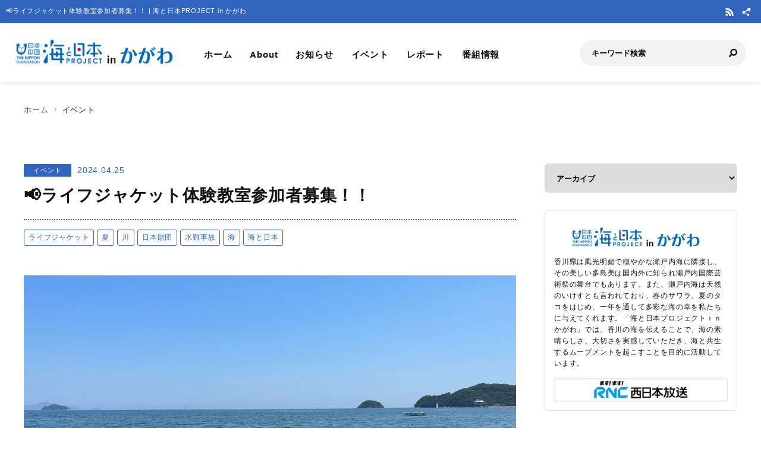

--- FILE ---
content_type: text/html; charset=UTF-8
request_url: https://kagawa.uminohi.jp/event/240424/
body_size: 28546
content:
<!DOCTYPE html>
<html lang="ja" dir="ltr" prefix="og: http://ogp.me/ns#">
<head>
  <meta charset="utf-8">
  <meta name="viewport" content="width=device-width, initial-scale=1, minimum-scale=1, maximum-scale=5, user-scalable=yes">
  <meta http-equiv="X-UA-Compatible" content="IE=edge">
  <title>📢ライフジャケット体験教室参加者募集！！ | 海と日本PROJECT in かがわ</title>
  <meta name="description" content="ライフジャケット体験教室参加者募集してますよ😊" />
  <meta name="keyword" content="海と日本,海と日本PROJECT,海と日本プロジェクト,夏,浜辺,海岸,海浜,砂浜,かがわ,香川,香川県,多島美,瀬戸内海,瀬戸内,香川,高松,小豆島,直島,瀬戸内国際芸術祭,海ごみアート,さぬき高松まつり,里海,金毘羅,海の日,日本財団,国土交通省,海洋資源生物,水産漁業,西日本放送,every.フライデー,シアワセ気分" />
  <meta property="og:type" content="article" />
  <meta property="og:url" content="https://kagawa.uminohi.jp/event/240424/" />
  <meta property="og:title" content="📢ライフジャケット体験教室参加者募集！！ | 海と日本PROJECT in かがわ" />
  <meta property="og:description" content="ライフジャケット体験教室参加者募集してますよ😊" />
  <meta property="og:site_name" content="海と日本PROJECT in かがわ" />
  <meta property="og:image" content='https://kagawa.uminohi.jp/wp-content/uploads/sites/32/2024/04/377e971497fce78065d34e1fc0231c10.jpg' />
  <meta name="twitter:card" content="summary_large_image" />
  <meta name="twitter:title" content="📢ライフジャケット体験教室参加者募集！！ | 海と日本PROJECT in かがわ" />
  <meta name="twitter:description" content="ライフジャケット体験教室参加者募集してますよ😊" />
  <meta name="twitter:image" content='https://kagawa.uminohi.jp/wp-content/uploads/sites/32/2024/04/377e971497fce78065d34e1fc0231c10.jpg' />
  <link rel="stylesheet" href="https://kagawa.uminohi.jp/wp-content/themes/ownbranch/assets/css/reset.css">
  <link rel="stylesheet" href="https://kagawa.uminohi.jp/wp-content/themes/ownbranch/assets/css/base.css">
  <link rel="stylesheet" href="https://kagawa.uminohi.jp/wp-content/themes/ownbranch/assets/css/toastr.min.css">
  <!-- favicon -->
  <link rel="icon" href="https://kagawa.uminohi.jp/wp-content/themes/ownbranch/assets/img/favicon.ico">
</head>
<body id="pageTop">
<a href="#contents" class="skipLink">このページの本文へ</a>
<!-- wrapper-->
<div id="wrapper">
  <!-- widjet -->
  <div class="modal" id="modal__widjet">
    <div class="overLay modalClose"></div>
    <div class="inner"> <a href="#" class="modal-close-btn modalClose modalCloseE"><img src="https://kagawa.uminohi.jp/wp-content/themes/ownbranch/assets/img/btn_close.svg" width="35" height="35" alt=""/></a>
      <div class="widjetBox">
        <div class="innerBox">
          <div class="widjet-ttl">海と日本公式サイトの最新ニュースをウィジェットで埋込み</div>
          <p id="widget-code">&lt;script data-width="100%" data-height="auto" id="uminohiWidgetEmbed" src="https://kagawa.uminohi.jp/widget/embed.php?type=newest"&gt;&lt;/script&gt;</p>
          <div class="btn-widjet"><a href="javascript:void(0)" data-clipboard-target="#widget-code">ウィジェット埋込コードをコピー</a> </div>
        </div>
      </div>
    </div>
  </div>
  <!-- /widjet -->
  <header id="header">
    <div class="header__description">
      <h1 class="header__description--txt">📢ライフジャケット体験教室参加者募集！！ | 海と日本PROJECT in かがわ</h1>
      <div class="header__sns">
                        <div class="header__sns--item"><a href="https://kagawa.uminohi.jp/feed/" target="_blank"><img src="https://kagawa.uminohi.jp/wp-content/themes/ownbranch/assets/img/icon_rss.svg" alt="RSS"/></a></div>
        <div class="header__sns--item widjet"><a href="#modal__widjet" class="modalOpen"><img src="https://kagawa.uminohi.jp/wp-content/themes/ownbranch/assets/img/icon_wijet.svg" alt="ウィジェット"/></a></div>
      </div>
    </div>
    <div class="header__inner">
      <div class="logo"><a href="/"><img src="https://kagawa.uminohi.jp/wp-content/uploads/sites/32/uminohi/logo.png" width="640" height="100" alt="海と日本PROJECT in かがわ"/></a> </div>
      <!-- nav -->
      <div class="nav__sp">
        <nav class="header__nav">
          <ul>
            <li><a href="/">ホーム</a></li>
            <li><a href="/about/">About</a></li>
            <li><a href="/information/">お知らせ</a></li>
            <li><a href="/event/">イベント</a></li>
            <li><a href="/report/">レポート</a></li>
            <li><a href="/program/">番組情報</a></li>
          </ul>
        </nav>
        <div class="search">
          <form role="search" method="get" id="searchform" action="/">
            <input class="search__input" type="text" name="s" value="" placeholder="キーワード検索" />
            <input class="search__button" type="image" name="submit" width="13" height="13" src="https://kagawa.uminohi.jp/wp-content/themes/ownbranch/assets/img/icon_search.svg" alt=" 送信">
          </form>
        </div>
        <div class="header__sns--sp">
                              <div class="header__sns--item"><a href="https://kagawa.uminohi.jp/feed/" target="_blank"><img src="https://kagawa.uminohi.jp/wp-content/themes/ownbranch/assets/img/icon_rss_blue.svg" alt="RSS" width="19" height="19" /></a></div>
          <div class="header__sns--item widjet"><a href="#modal__widjet" class="modalOpen"><img src="https://kagawa.uminohi.jp/wp-content/themes/ownbranch/assets/img/icon_wijet_blue.svg" alt="ウィジェット" width="19" height="19" /></a></div>
        </div>
      </div>
      <!-- /nav -->
      <div id="nav-toggle" tabIndex="1">
        <div><span></span><span></span><span></span> </div>
      </div>
    </div>
  </header>
  <!-- top__contents -->

<!-- contents -->
<div id="contents" class="contents">
  <div class="breadcrumb ">
    <ul>
      <li><a href="/">ホーム</a></li>
      <li>イベント</li>
    </ul>
  </div>
  <div class="contents__inner">
    <!-- main -->
    <div class="contents__main">

            
      <section>
        <div class="post__detail">
          <div class="info__area">
            <div class="category">イベント</div>
            <div class="day">2024.04.25</div>
          </div>
          <h2 class="ttl__main--detail">📢ライフジャケット体験教室参加者募集！！</h2>

          <ul class="tag-list"><li><a href="https://kagawa.uminohi.jp/tag/%e3%83%a9%e3%82%a4%e3%83%95%e3%82%b8%e3%83%a3%e3%82%b1%e3%83%83%e3%83%88/" class="ArticleDetail_Category_Item">ライフジャケット</a></li><li><a href="https://kagawa.uminohi.jp/tag/%e5%a4%8f/" class="ArticleDetail_Category_Item">夏</a></li><li><a href="https://kagawa.uminohi.jp/tag/%e5%b7%9d/" class="ArticleDetail_Category_Item">川</a></li><li><a href="https://kagawa.uminohi.jp/tag/%e6%97%a5%e6%9c%ac%e8%b2%a1%e5%9b%a3/" class="ArticleDetail_Category_Item">日本財団</a></li><li><a href="https://kagawa.uminohi.jp/tag/%e6%b0%b4%e9%9b%a3%e4%ba%8b%e6%95%85/" class="ArticleDetail_Category_Item">水難事故</a></li><li><a href="https://kagawa.uminohi.jp/tag/%e6%b5%b7/" class="ArticleDetail_Category_Item">海</a></li><li><a href="https://kagawa.uminohi.jp/tag/%e6%b5%b7%e3%81%a8%e6%97%a5%e6%9c%ac/" class="ArticleDetail_Category_Item">海と日本</a></li></ul>
          <div class="post__detail--contents">
                          <img src="https://kagawa.uminohi.jp/wp-content/uploads/sites/32/2024/04/377e971497fce78065d34e1fc0231c10.jpg" width="1200" height="656" alt="" />
                        <p>ライフジャケットの体験教室の参加者を募集してますよ～～📢</p>
<p><strong>日時：２０２４年６月８日（土）１０：３０～１２：００</strong></p>
<p><strong>場所：香川県立総合水泳プール</strong></p>
<p>水の事故を防ぐためにライフジャケットは大切ですよね！！</p>
<p>それは知っているけれど、使ったことがないというあなた。</p>
<p>本格的な夏が来る前にライフジャケットの体験をしてみませんか？</p>
<p>大人も子供もライフジャケットを着てプールで泳いでみましょう😊</p>
<p>今年の夏はライフジャケットを着て安全に楽しく水辺のレジャーを楽しみましょう😄</p>
<p>※上記の写真は海で開催したときのものですが、今回は屋内プールで開催します。</p>
<p><a href="https://apply.e-tumo.jp/pref-kagawa-u/profile/userLogin_initDisplay?nextURL=CqTLFdO4voYhbyT2smiu1d7dRrdLP0zYtUINsUzZVMv%2FKNruR1iszJ2Po2ap3%2F5tKRL5fb8PAoOI%0D%0AUo1O5jMu8SDsbfX4%2F04veRnvciA6MjU%3DwG3IzqlVd5Y%3D%0D%0A"><span style="text-decoration: underline"><strong>応募はこちら</strong></span></a></p>
<p>香川県立総合水泳プールはこちら↓</p>
<p><iframe src="https://www.google.com/maps/embed?pb=!1m18!1m12!1m3!1d3295.645947881384!2d133.97795977589792!3d34.30856557306156!2m3!1f0!2f0!3f0!3m2!1i1024!2i768!4f13.1!3m3!1m2!1s0x3553c280bf65cc2f%3A0x2c652ca377571cd2!2z6aaZ5bed55yM56uL57eP5ZCI5rC05rOz44OX44O844Or!5e0!3m2!1sja!2sjp!4v1714012106201!5m2!1sja!2sjp" width="600" height="450"></iframe></p>

            <div class="post_detail"><h3 class="headline">夏のレジャーを安全に楽しむためにライフジャケットを身近なものにしましょう！</h3><ol class="post_detail_image clearfix" style="list-style-type:none;"><li class="photo"><a data-fancybox href="https://kagawa.uminohi.jp/wp-content/uploads/sites/32/2024/04/34b60bb325e0448c7b912ec4e97454af-400x550.png" class="fancybox"><img src="https://kagawa.uminohi.jp/wp-content/uploads/sites/32/2024/04/34b60bb325e0448c7b912ec4e97454af-400x550.png" alt=""></a><div>ライフジャケット体験教室ご案内</div></li><li class="photo"><a data-fancybox href="https://kagawa.uminohi.jp/wp-content/uploads/sites/32/2024/04/c5500ff8689f2f47a9968bed94cf0764-387x550.png" class="fancybox"><img src="https://kagawa.uminohi.jp/wp-content/uploads/sites/32/2024/04/c5500ff8689f2f47a9968bed94cf0764-387x550.png" alt=""></a><div>ぜひ親子で体験してみよう✨</div></li></ol><div class="clearfix"><p>毎年全国で水の事故により、命を落としている人たちがいます。</p>
<p>ライフジャケットを着ていれば、助かった命もあるかもしれません😔</p>
<p>そういう水の事故を無くすために、ライフジャケットは命綱として大切です！</p>
<p>まずは体験教室で実際にライフジャケットを着て泳いでみることから始めませんか？</p>
<p>親子で楽しく体験教室に参加してみてはいかがでしょうか。</p>
<p>そして、ライフジャケットを着て水辺でのレジャーを楽しむ習慣をつけ、</p>
<p>悲しい事故を無くせるように心がけていきましょう😄</p>
</div></div>
            <div class="event__info">
                            <h2 class="event__info--mainttl">イベント詳細</h2>
                            <table width="100%" border="0" class="event__info--list">
                <tbody>
                                                  <tr><td class="ttl">イベント名</td><td>ライフジャケット体験教室</td></tr>
                
                                                  <tr><td class="ttl">参加人数</td><td>４０名（小学生とその保護者　先着順）</td></tr>
                
                                                  <tr><td class="ttl">日程</td><td>２０２４年６月８日（土）　１０：３０～１２：００</td></tr>
                
                                                  <tr><td class="ttl">場所</td><td>香川県立総合水泳プール　屋内２５ｍプール</td></tr>
                
                                                  <tr><td class="ttl">主催</td><td>香川県教育委員会</td></tr>
                
                                
                                                </tbody>
              </table>
            </div>
            

                        <!--- reporter --->
            <div class="post__reporter">
                          </div>
                      </div>


                              <div class="shear__area">
            <div class="shear__ttl">＼ 記事をシェアしよう ／</div>
            <a href="https://www.facebook.com/share.php?u=https%3A%2F%2Fkagawa.uminohi.jp%2Fevent%2F240424%2F" rel="nofollow noopener" target="_blank" class="btn__facebook">Facebook</a>
            <a href="https://x.com/share?url=https%3A%2F%2Fkagawa.uminohi.jp%2Fevent%2F240424%2F" rel="nofollow noopener" target="_blank" class="btn__x">X</a>
            <a href="https://line.me/R/msg/text/?https%3A%2F%2Fkagawa.uminohi.jp%2Fevent%2F240424%2F%0a%F0%9F%93%A2%E3%83%A9%E3%82%A4%E3%83%95%E3%82%B8%E3%83%A3%E3%82%B1%E3%83%83%E3%83%88%E4%BD%93%E9%A8%93%E6%95%99%E5%AE%A4%E5%8F%82%E5%8A%A0%E8%80%85%E5%8B%9F%E9%9B%86%EF%BC%81%EF%BC%81" target="_blank" rel="nofollow noopener" class="btn__line">LINE</a>
            <a href="#widjetBox-9447" class="modalOpen btn__news"><span class="ttl">ニュースを共有</span><span class="share-count"></span></a>
          </div>
          <!--- modal ニュース共有 --->
          <div class="modal" id="widjetBox-9447">
            <div class="overLay modalClose"></div>
            <div class="inner"> <a href="#" class="modal-close-btn modalClose modalCloseE"><img src="https://kagawa.uminohi.jp/wp-content/themes/ownbranch/assets/img/btn_close.svg" width="35" height="35" alt=""/></a>
              <div class="widjetBox">
                <div class="innerBox">
                  <div class="widjet-ttl">📢ライフジャケット体験教室参加者募集！！<br>
                    記事をウィジェットで埋込み</div>
                  <p id="widget-code-9447">&lt;script data-width="100%" data-height="auto" id="uminohiWidgetEmbed-9447" src="https://kagawa.uminohi.jp/widget/embed.php?type=article&p=9447"&gt;&lt;/script&gt;</p>
                  <div class="btn-widjet"><a href="javascript:void(0)" data-clipboard-target="#widget-code-9447">ウィジェット埋込コードをコピー</a></div>
                </div>
              </div>
            </div>
          </div>
          <!--- /modal ニュース共有 --->
          
          
          <!--- 関連リンク --->
                      <h3 class="ttl__sub">関連リンク</h3>
            <div class="post__colbox2">
                              <div class="post__colbox--item">
                  <a href="https://kagawa.uminohi.jp/event/260128/">
                    <div class="img"><img src="https://kagawa.uminohi.jp/wp-content/uploads/sites/32/2026/01/bae6f35d7b611c3eed07a23493de4428-880x660.jpg" width="1200" height="656" alt="📢参加者募集  海岸清掃 in 和田浜海岸"/></div>
                    <div class="txt">
                      <div class="info__area">
                        <div class="category">イベント</div>
                        <div class="day">2026.01.28</div>
                      </div>
                      <h3>📢参加者募集  海岸清掃 in 和田浜海岸</h3>
                    </div>
                  </a>
                </div>
                                <div class="post__colbox--item">
                  <a href="https://kagawa.uminohi.jp/event/%f0%9f%93%a2%e6%b5%b7%e3%81%b8%e3%81%ae%e3%81%94%e3%81%bf%e6%b5%81%e5%87%ba%e3%82%92%e9%98%bb%e6%ad%a2%e3%81%97%e3%82%88%e3%81%86%ef%bc%81%e6%b2%b3%e5%b7%9d%e6%b8%85%e6%8e%83%e3%82%a4%e3%83%99/">
                    <div class="img"><img src="https://kagawa.uminohi.jp/wp-content/uploads/sites/32/2026/01/e66e8b8913d5641aea3e913d8f93ffc1-880x659.jpg" width="1200" height="656" alt="📢海へのごみ流出を阻止しよう！河川清掃イベントのご案内"/></div>
                    <div class="txt">
                      <div class="info__area">
                        <div class="category">イベント</div>
                        <div class="day">2026.01.17</div>
                      </div>
                      <h3>📢海へのごみ流出を阻止しよう！河川清掃イベントのご案内</h3>
                    </div>
                  </a>
                </div>
                            </div>
                    <!--- /関連リンク --->

          <div id="previous_next_post" class="clearfix">
            <p id="previous_post"><a href="https://kagawa.uminohi.jp/event/240412/" rel="prev">瀬戸内海 海ごみゼロ作戦　清掃活動メンバー募集中</a></p>
            <p id="next_post"><a href="https://kagawa.uminohi.jp/event/240521/" rel="next">📢海ごみ0フェスティバル in小豆島　参加者募集！！</a></p>
          </div>

        </div>
      </section>
    </div>
    <!-- /main -->

    <!-- sideber -->
    <div class="contents__sideber">
  <aside class="side">
            
    <!---======= archive =======--->
    <section>
      <select class="side__archive" name="side__archive" aria-label="アーカイブ" title="アーカイブ" onChange="location.href=value;">
        <option value="#">アーカイブ</option>
        	<option value='https://kagawa.uminohi.jp/2026/'> 2026 年</option>
	<option value='https://kagawa.uminohi.jp/2025/'> 2025 年</option>
	<option value='https://kagawa.uminohi.jp/2024/'> 2024 年</option>
	<option value='https://kagawa.uminohi.jp/2023/'> 2023 年</option>
	<option value='https://kagawa.uminohi.jp/2022/'> 2022 年</option>
	<option value='https://kagawa.uminohi.jp/2021/'> 2021 年</option>
	<option value='https://kagawa.uminohi.jp/2020/'> 2020 年</option>
	<option value='https://kagawa.uminohi.jp/2019/'> 2019 年</option>
	<option value='https://kagawa.uminohi.jp/2018/'> 2018 年</option>
	<option value='https://kagawa.uminohi.jp/2017/'> 2017 年</option>
	<option value='https://kagawa.uminohi.jp/2016/'> 2016 年</option>
      </select>
    </section>
    <!---======= /archive =======--->
    <!---======= description =======--->
    <section>
      <div class="side__description">
        <div class="side__description--logo"> <img src="https://kagawa.uminohi.jp/wp-content/uploads/sites/32/uminohi/logo.png" width="640" height="100" alt="海と日本PROJECT in かがわ"/> </div>
        <div class="txt">香川県は風光明媚で穏やかな瀬戸内海に隣接し、その美しい多島美は国内外に知られ瀬戸内国際芸術祭の舞台でもあります。また、瀬戸内海は天然のいけすとも言われており、春のサワラ、夏のタコをはじめ、一年を通して多彩な海の幸を私たちに与えてくれます。「海と日本プロジェクトｉｎかがわ」では、香川の海を伝えることで、海の素晴らしさ、大切さを実感していただき、海と共生するムーブメントを起こすことを目的に活動しています。</div>                <div class="banner">
          <a href="http://www.rnc.co.jp" target="_blank"><img src="https://kagawa.uminohi.jp/wp-content/uploads/sites/32/uminohi/tvlogo.png" width="640" height="100" alt=""/></a>        </div>
              </div>
    </section>
    <!---======= /description =======--->
    <!---======= pick up =======--->
        <section>
      <div class="side__colum side__listbox">
        <h3 class="side__ttl">Pick up</h3>
        <div class="side__listbox--inner">
                    <!--- item --->
          <div class="side__listbox--item"><a href="https://kagawa.uminohi.jp/report/260131/" >
              <div class="side__listbox--item-img"><img src="https://kagawa.uminohi.jp/wp-content/uploads/sites/32/2026/01/P1240374-240x160.jpg" alt="【回収完了】御坊川の散乱ごみ全量回収調査　11日間で1,130kg回収" title="" /></div>
              <div class="side__listbox--item-txt">【回収完了】御坊川の散乱ごみ全量回収調査　11日間で1,130kg回収</div>
            </a></div>
          <!--- /item --->
                    <!--- item --->
          <div class="side__listbox--item"><a href="https://kagawa.uminohi.jp/event/260128/" >
              <div class="side__listbox--item-img"><img src="https://kagawa.uminohi.jp/wp-content/uploads/sites/32/2026/01/bae6f35d7b611c3eed07a23493de4428-240x160.jpg" alt="📢参加者募集  海岸清掃 in 和田浜海岸" title="" /></div>
              <div class="side__listbox--item-txt">📢参加者募集  海岸清掃 in 和田浜海岸</div>
            </a></div>
          <!--- /item --->
                    <!--- item --->
          <div class="side__listbox--item"><a href="https://kagawa.uminohi.jp/report/260124/" >
              <div class="side__listbox--item-img"><img src="https://kagawa.uminohi.jp/wp-content/uploads/sites/32/2026/01/IMG_2156-1-240x160.jpg" alt="大寒の候・・瀬戸内海国立公園「紫雲出山」を散策" title="" /></div>
              <div class="side__listbox--item-txt">大寒の候・・瀬戸内海国立公園「紫雲出山」を散策</div>
            </a></div>
          <!--- /item --->
                  </div>
      </div>
    </section>
        <!---======= /pick up =======--->
    <!---======= tag =======--->
            <section class="side-tag">
      <h3 class="side__ttl">おすすめタグ</h3>
      <ul class="tag-list">
        <ul class='wp-tag-cloud' role='list'>
	<li><a href="https://kagawa.uminohi.jp/tag/%e5%9c%b0%e9%ad%9a%e6%96%99%e7%90%86/" class="tag-cloud-link tag-link-68 tag-link-position-1" style="font-size: 12px;">地魚料理</a></li>
	<li><a href="https://kagawa.uminohi.jp/tag/%e7%80%ac%e6%88%b8%e5%86%85%e6%b5%b7/" class="tag-cloud-link tag-link-3 tag-link-position-2" style="font-size: 12px;">瀬戸内海</a></li>
	<li><a href="https://kagawa.uminohi.jp/tag/%e9%ab%98%e6%9d%be%e5%b8%82/" class="tag-cloud-link tag-link-42 tag-link-position-3" style="font-size: 12px;">高松市</a></li>
	<li><a href="https://kagawa.uminohi.jp/tag/%e6%97%a5%e6%9c%ac%e8%b2%a1%e5%9b%a3/" class="tag-cloud-link tag-link-975 tag-link-position-4" style="font-size: 12px;">日本財団</a></li>
	<li><a href="https://kagawa.uminohi.jp/tag/%e5%9c%b0%e9%ad%9a/" class="tag-cloud-link tag-link-35 tag-link-position-5" style="font-size: 12px;">地魚</a></li>
	<li><a href="https://kagawa.uminohi.jp/tag/%e4%b8%89%e8%b1%8a%e5%b8%82/" class="tag-cloud-link tag-link-59 tag-link-position-6" style="font-size: 12px;">三豊市</a></li>
	<li><a href="https://kagawa.uminohi.jp/tag/%e9%a6%99%e5%b7%9d%e7%9c%8c/" class="tag-cloud-link tag-link-165 tag-link-position-7" style="font-size: 12px;">香川県</a></li>
	<li><a href="https://kagawa.uminohi.jp/tag/%e6%b5%b7%e3%81%a8%e6%97%a5%e6%9c%ac/" class="tag-cloud-link tag-link-974 tag-link-position-8" style="font-size: 12px;">海と日本</a></li>
	<li><a href="https://kagawa.uminohi.jp/tag/%e6%b5%b7%e3%81%94%e3%81%bf/" class="tag-cloud-link tag-link-314 tag-link-position-9" style="font-size: 12px;">海ごみ</a></li>
	<li><a href="https://kagawa.uminohi.jp/tag/%e5%9c%b0%e5%85%83%e9%a3%9f%e6%9d%90/" class="tag-cloud-link tag-link-512 tag-link-position-10" style="font-size: 12px;">地元食材</a></li>
</ul>
      </ul>
    </section>
        <!---======= /tag =======--->
    <!---======= iframe =======--->
    <section>
      <iframe id="uminohijp-widget" src="" data-widget="https://uminohi.jp/widget/newest/" width="100%" height="320" frameborder="no" scrolling="no" allowtransparency="true" title="海と日本PROJECT【日本財団"><a href="https://uminohi.jp">海と日本PROJECT【日本財団】</a></iframe>
    </section>
    <!--
    <section>
      <iframe src="https://umi-kaido.com/widget/" width="100%" height="310" style="margin:40px 0px 40px;"></iframe>
    </section>
    -->
    <!---======= /iframe =======--->
    <!---======= banner =======--->
    <section>
      <div class="side__banner">
        
        <!--
                                        		      
        -->

      </div>
    </section>
    <!---======= /banner =======--->
  </aside>
</div>
    <!-- /sideber -->
  </div>
  <!-- /top__contents-->
</div>
</div>
<!-- wrapper end-->

<!-- footer -->
<a href="#pageTop" class="topBtn" id="topBtn"><img src="https://kagawa.uminohi.jp/wp-content/themes/ownbranch/assets/img/pagetop.svg" width="136" height="241" alt="ページ内トップへ"/></a>
<footer id="footer">
  <div class="footer__inner">

  <!--- footer banner --->	  
    <div class="footer__banner">
        </div>
    <!--- /footer banner --->	  

    <div class="footer__logo"><a href="https://uminohi.jp/" target="_blank" class="footer__logo--umi"><img src="https://kagawa.uminohi.jp/wp-content/themes/ownbranch/assets/img/umi_logo.svg" alt="海と日本PROJECT" width="233"/></a> <a href="http://www.nippon-foundation.or.jp/what/projects/uminohi/" target="_blank" class="footer__logo--zaidan"><img src="https://kagawa.uminohi.jp/wp-content/themes/ownbranch/assets/img/logo_zaidan.svg" alt="日本財団" width="233"/></a></div>
    <p class="footer__description">
    📢ライフジャケット体験教室参加者募集！！のページです。ライフジャケット体験教室参加者募集してますよ😊    </p>
  </div>
  <div class="wave__02"></div>
  <div class="copyright">Copyright &copy; The Nippon Foundation</div>
</footer>
<!-- /footer -->
<script src="https://kagawa.uminohi.jp/wp-content/themes/ownbranch/assets/js/jquery.min.js"></script>
<script src="https://kagawa.uminohi.jp/wp-content/themes/ownbranch/assets/js/toastr.min.js"></script>
<script src="https://kagawa.uminohi.jp/wp-content/themes/ownbranch/assets/js/renew_main.js"></script>
<script src="https://kagawa.uminohi.jp/wp-content/themes/ownbranch/assets/js/clipboard.min.js"></script>
<script src="https://kagawa.uminohi.jp/wp-content/themes/ownbranch/assets/js/lazyload.min.js"></script>
<link rel="stylesheet" href="https://kagawa.uminohi.jp/wp-content/themes/ownbranch/assets/css/autopager.css">
<script src="https://kagawa.uminohi.jp/wp-content/themes/ownbranch/assets/js/autopager.js"></script>

<script>lazyload();</script>
<script>
  $(function(){
    function uminohijp_widget_start(){
      if($("#uminohijp-widget").attr("src")!=$("#uminohijp-widget").attr("data-widget")) { $("#uminohijp-widget").attr("src", $("#uminohijp-widget").attr("data-widget")) }
    }
    setTimeout(function(){ uminohijp_widget_start() },8*1000)
    $(window).mousemove(function(){ uminohijp_widget_start() });
    $(window).scroll(function(){ uminohijp_widget_start() });
    $(window).on('touchstart', function(){ uminohijp_widget_start() });
  });
</script>
<script type="text/javascript" src="https://kagawa.uminohi.jp/wp-content/themes/ownbranch/assets/fancybox/jquery.fancybox.min.js"></script>
<link rel="stylesheet" type="text/css" href="https://kagawa.uminohi.jp/wp-content/themes/ownbranch/assets/fancybox/jquery.fancybox.min.css" media="screen" />
<script type="text/javascript">
  $(document).ready(function() {
    $('[data-fancybox]').fancybox({
      loop : true,
      toolbar  : true,
      smallBtn : true,
      touch : false,

      iframe : {
        preload : false
      }
    });
  });
</script>
<script>
 (function(i,s,o,g,r,a,m){i['GoogleAnalyticsObject']=r;i[r]=i[r]||function(){
 (i[r].q=i[r].q||[]).push(arguments)},i[r].l=1*new Date();a=s.createElement(o),
 m=s.getElementsByTagName(o)[0];a.async=1;a.src=g;m.parentNode.insertBefore(a,m)
 })(window,document,'script','https://www.google-analytics.com/analytics.js','ga');
 ga('create', 'UA-78883224-31', 'auto');
 ga('send', 'pageview');
</script>
<!-- Google Tag Manager -->
<script>(function(w,d,s,l,i){w[l]=w[l]||[];w[l].push({'gtm.start':
new Date().getTime(),event:'gtm.js'});var f=d.getElementsByTagName(s)[0],
j=d.createElement(s),dl=l!='dataLayer'?'&l='+l:'';j.async=true;j.src=
'https://www.googletagmanager.com/gtm.js?id='+i+dl;f.parentNode.insertBefore(j,f);
})(window,document,'script','dataLayer','GTM-PBJ7DMJ');</script>
<!-- End Google Tag Manager -->
</body>
</html>


--- FILE ---
content_type: text/plain
request_url: https://www.google-analytics.com/j/collect?v=1&_v=j102&a=799354442&t=pageview&_s=1&dl=https%3A%2F%2Fkagawa.uminohi.jp%2Fevent%2F240424%2F&ul=en-us%40posix&dt=%F0%9F%93%A2%E3%83%A9%E3%82%A4%E3%83%95%E3%82%B8%E3%83%A3%E3%82%B1%E3%83%83%E3%83%88%E4%BD%93%E9%A8%93%E6%95%99%E5%AE%A4%E5%8F%82%E5%8A%A0%E8%80%85%E5%8B%9F%E9%9B%86%EF%BC%81%EF%BC%81%20%7C%20%E6%B5%B7%E3%81%A8%E6%97%A5%E6%9C%ACPROJECT%20in%20%E3%81%8B%E3%81%8C%E3%82%8F&sr=1280x720&vp=1280x720&_u=IEBAAEABAAAAACAAI~&jid=533096835&gjid=796752190&cid=1933419791.1769822276&tid=UA-78883224-31&_gid=2046462581.1769822276&_r=1&_slc=1&z=1075348219
body_size: -450
content:
2,cG-RT7MKXGV26

--- FILE ---
content_type: image/svg+xml
request_url: https://kagawa.uminohi.jp/wp-content/themes/ownbranch/assets/img/icon_wijet_blue.svg
body_size: 884
content:
<svg xmlns="http://www.w3.org/2000/svg" width="19" height="19" viewBox="0 0 19 19">
  <g id="icon_wijet_blue" transform="translate(3932 4435)">
    <rect id="長方形_1044" data-name="長方形 1044" width="19" height="19" transform="translate(-3932 -4435)" fill="none"/>
    <g id="共有アイコン1" transform="translate(-3929.373 -4432.036)">
      <path id="パス_5067" data-name="パス 5067" d="M309.961.746a2.761,2.761,0,1,0,2.761,2.761A2.761,2.761,0,0,0,309.961.746Z" transform="translate(-298.917 -0.746)" fill="#3164bd"/>
      <path id="パス_5068" data-name="パス 5068" d="M4.722,144.458l3.807-2.074a3.4,3.4,0,0,1-.728-1.257l-3.7,2.238a2.432,2.432,0,1,0,.625,1.093Z" transform="translate(0 -137.341)" fill="#3164bd"/>
      <path id="パス_5069" data-name="パス 5069" d="M180.28,323.258a2.033,2.033,0,0,0-1.481.64l-2.833-1.655a3.044,3.044,0,0,1-.56,1.007l2.9,1.531a2.04,2.04,0,1,0,1.972-1.523Z" transform="translate(-170.676 -313.574)" fill="#3164bd"/>
    </g>
  </g>
</svg>
